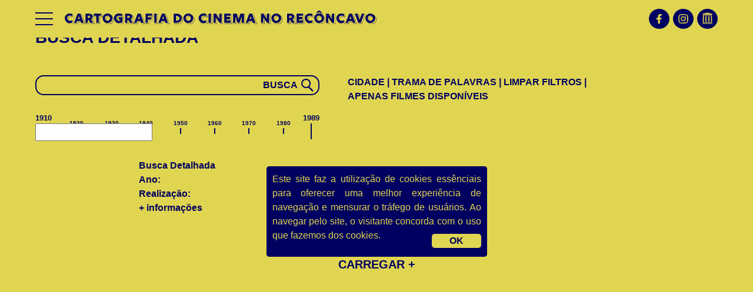

--- FILE ---
content_type: text/css
request_url: https://cartografiadocinemanoreconcavo.com/wp-content/themes/cartografia/css/css-mapa/preview.min.css
body_size: 490
content:
@font-face{font-family:'Arial';}.page-header{border:none}.dottedBorder,.ratioHolder{border:1px dotted #CCC}.imgBg,.sliderText,.thumbnail h4,.thumbnail p{text-align:center}body{background-color:#FFF;font-family:"Arial",sans-serif;font-size:17px}.nav{font-size:15px}h2{font-size:29px}.ratioHolder{width:100%;padding-bottom:50%;position:relative;border-bottom:none;margin-top:20px}.layerImg,.sliderText,.thumbs{position:absolute}.thumbs{width:100%;overflow:hidden;-webkit-touch-callout:none;-webkit-user-select:none;-khtml-user-select:none;-moz-user-select:none;-ms-user-select:none;user-select:none;cursor:pointer;min-height:0;bottom:25px}.sliderText{font-family:Arial #000,sans serif;line-height:1;font-size:32px;color:#76AABD;display:block;font-weight:700;width:422px;-webkit-font-smoothing:antialiased;-moz-osx-font-smoothing:grayscale}.footerLink,.footerLink a{font-size:12px;text-decoration:none;color:#666;cursor:pointer;font-weight:700}.footerLink:hover{color:#414042;text-decoration:none}.footerCopyright{font-size:10px}.shadow{-moz-box-shadow:0 0 0 0 #ccc;-webkit-box-shadow:0 0 0 0 #ccc;box-shadow:0 0 0 0 #ccc}.shadow:hover{-moz-box-shadow:3px 3px 5px 6px #ccc;-webkit-box-shadow:3px 3px 5px 6px #ccc;box-shadow:3px 3px 5px 6px #ccc}.thumbnail{display:block;padding:4px;line-height:20px;border:1px solid transparent;-webkit-border-radius:4px;-moz-border-radius:4px;border-radius:4px;-webkit-box-shadow:0 1px 3px transparent;-moz-box-shadow:0 1px 3px transparent;box-shadow:0 1px 3px transparent;-webkit-transition:all .2s ease-in-out;-moz-transition:all .2s ease-in-out;-o-transition:all .2s ease-in-out;transition:all .2s ease-in-out}.thumbnail h4{color:#58595B}.thumbnail p{margin-left:5px;margin-right:5px;color:#6D6E71}.codeHeight{max-height:160px;overflow:auto;white-space:pre}.light{padding:2px}.elemLight{background-color:#D0EAE1;border:1px solid #3B8C75}.markerLight{background-color:#DDBCDC;border:1px solid #DF80A6}.transformLight{background-color:#EBE0F1;border:1px solid #DF80A6}.optionsLight{background-color:#E8D3E7;border:1px solid #A14080}.motionLight{background-color:#d6ebff;border:1px solid #3d658b}.motionOptionsLight{background-color:#E5D3E5;border:1px solid #8DACB7}.idLight{background-color:#6EE8DE;border:1px solid #3d658b}@media (max-width:979px){.divPad{padding-top:20px}.navbar-fixed-top{margin-bottom:0}.page-header{margin:0 0 30px}}@media (min-width:979px){.divPad{padding-top: 0;height: 100%;width: 100%;}}@media (max-width:767px){.page-header{margin:20px 0 30px}}.layerImg{left:0;top:0}.heroImg{width: 100vw;height: 100%;}.exampleHeader{background:#EEE;padding-bottom:40px;padding-left:20px;padding-right:20px;font-family:'Arial',sans-serif;font-size:16px}h1,h2,h3,h4,h5,h6{font-family:'Arial',sans-serif!important;font-weight:400}.redMarker{left:-20px;top:-28px;display:block;max-width:none;width:40px;height:36px;position:absolute}.marker img{max-width:none;max-height:none}


--- FILE ---
content_type: application/x-javascript
request_url: https://cartografiadocinemanoreconcavo.com/wp-content/themes/cartografia/js/js-mapa/preview.min.js
body_size: -110
content:
$(function()
{
	prettyPrint();
	
	$("#streetToggle").on("mouseover mousedown touchstart", showStreetLayer);
	$("#buildingToggle").on("mouseover mousedown touchstart", showBuildingLayer);
	$("#streetToggle, #buildingToggle").on("mouseout touchend", resetLayers);
	$(window).on("mouseup", resetLayers);
	var showLayerCss = {alpha:1, force3D:false, backfaceVisibility:"hidden"},
		hideLayerCss = {alpha:0.1, force3D:false, backfaceVisibility:"hidden"},
		overBgCss = {background:"#CCC"},
		outBgCss = {background:"#EEE"},
		animDuration = 0.5;
	
	function showStreetLayer(e)
	{
		TweenMax.to("#streetLayer", animDuration, showLayerCss);
		TweenMax.to("#buildingLayer", animDuration, hideLayerCss);
		TweenMax.to("#streetToggle", animDuration, overBgCss);
		TweenMax.to("#buildingToggle", animDuration, outBgCss);
		
		return false;
	}
	function showBuildingLayer()
	{
		TweenMax.to("#streetLayer", animDuration, hideLayerCss);
		TweenMax.to("#buildingLayer", animDuration, showLayerCss);
		TweenMax.to("#streetToggle", animDuration, outBgCss);
		TweenMax.to("#buildingToggle", animDuration, overBgCss);
		return false;
	}
	
	function resetLayers()
	{
		TweenMax.to("#streetLayer", animDuration, showLayerCss);
		TweenMax.to("#buildingLayer", animDuration, showLayerCss);
		TweenMax.to("#streetToggle", animDuration, outBgCss);
		TweenMax.to("#buildingToggle", animDuration, outBgCss);
	}
	
});

--- FILE ---
content_type: image/svg+xml
request_url: https://cartografiadocinemanoreconcavo.com/wp-content/themes/cartografia/images/icons/ico-search.svg
body_size: -68
content:
<svg xmlns="http://www.w3.org/2000/svg" viewBox="0 0 20.33 21.58"><defs><style>.cls-1{fill:#000061;}</style></defs><g id="Camada_2" data-name="Camada 2"><g id="Camada_1-2" data-name="Camada 1"><path class="cls-1" d="M13.57,13.26a7.86,7.86,0,1,0-5.71,2.46,7.75,7.75,0,0,0,3.83-1l0,0,7,6.83,1.68-1.72ZM2,7.86a5.86,5.86,0,1,1,5.86,5.86A5.87,5.87,0,0,1,2,7.86Z"/></g></g></svg>